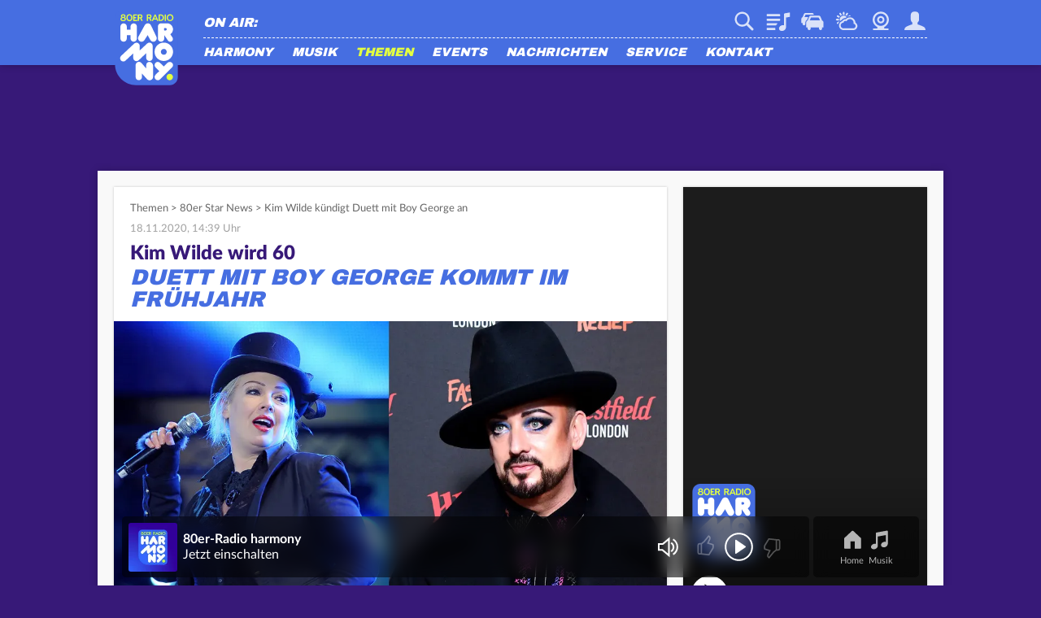

--- FILE ---
content_type: text/css; charset=utf-8
request_url: https://static.harmonyfm.de/typo3temp/assets/compressed/merged-ac0ec9748044d282717c21d33e8e7615-f172fa9c039eefa971b0d07dc4b05464.css.gz?1769003827
body_size: 172
content:
*{-webkit-print-color-adjust:exact !important;color-adjust:exact !important;}body,#pageWrapper{background:none !important;}#aContainer,#aLayerTop,#aLayerRight,#omsv_sky_DhtmlLayer,#sbCenter,#sbOverlay,#eyeDiv,#aContainerMobile,#omsRectangleChannel{display:none !important;}aside,footer,#TSFE_ADMIN_PANEL_FORM,#headerContainer,#serviceBarMobileContainer,#newstickerContainer,.channelElement,.socialMediaButtons,.teaserBottomLabel,#backToTopButton{display:none !important;}#contentWrapper section,.channelContent,.teaser{box-shadow:none !important;}#contentWrapperInner{padding:0px !important;}


--- FILE ---
content_type: image/svg+xml
request_url: https://static.harmonyfm.de/fileadmin/templates/harmonyfm.de/images/layout/rechtsPurple.svg
body_size: 87
content:
<svg xmlns="http://www.w3.org/2000/svg" viewBox="15048.155 762.078 16.899 28">
  <defs>
    <style>
      .cls-1 {
        fill: #371978;
      }
    </style>
  </defs>
  <path id="Pfad_84" data-name="Pfad 84" class="cls-1" d="M22.9,8.7,34.1,19.9,22.9,31l2.9,2.9,14-14-14-14Z" transform="translate(15025.255 756.178)"/>
</svg>
